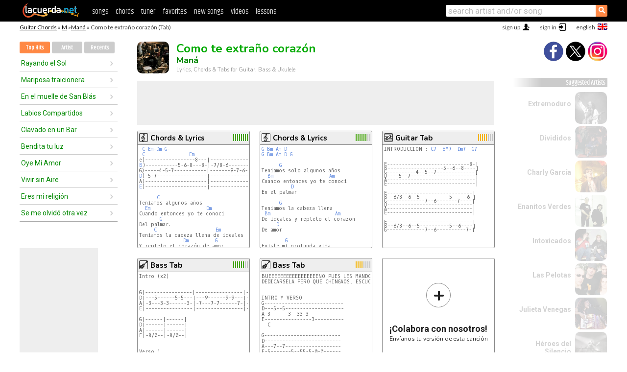

--- FILE ---
content_type: text/html; charset=UTF-8
request_url: https://chords.lacuerda.net/mana/como_te_extranio_corazon
body_size: 20522
content:
<!DOCTYPE HTML PUBLIC "-//W3C//DTD HTML 4.01 Transitional//EN" "http://www.w3.org/TR/html4/loose.dtd">
<HTML lang='en'>
<HEAD>
<META HTTP-EQUIV="Content-Language" CONTENT="en">
<META HTTP-EQUIV="Content-Type" CONTENT="text/html; charset=UTF-8">
<META HTTP-EQUIV="Content-Script-Type" CONTENT="text/javascript">
<meta name="viewport" content="width=device-width, initial-scale=1.0">
<META NAME="description" CONTENT="Chords of Como te extraño corazón, Maná: Guitar Tabs & Chords.">
<META NAME="keywords" CONTENT="como te extrano corazon mana, como te extrano corazon mana chords, lyrics, tab, guitar, bass, ukulele">
<META NAME="date" CONTENT="2025-12-06">
<TITLE>COMO TE EXTRAÑO CORAZON: Chords & Lyrics for guitar, ukulele, bass & piano</TITLE>
<link rel='dns-prefetch' href='https://cdn.lacuerda.net'>
<link rel='dns-prefetch' href='https://www.googletagmanager.com'>
<link rel='dns-prefetch' href='https://fonts.googleapis.com'>
<link rel='dns-prefetch' href='https://fonts.gstatic.com'>
<link rel='dns-prefetch' href='https://cdn.insurads.com'>

<link rel='apple-touch-icon' href='//cdn.lacuerda.net/IMG/lc-favicon-196.png'>
<link rel='icon' href='//cdn.lacuerda.net/IMG/lc-favicon-32.png' type='image/png' sizes='32x32'/>
<link rel='icon' href='//cdn.lacuerda.net/IMG/lc-favicon-192.png' type='image/png' sizes='192x192'/>
<script src="//cdn.lacuerda.net/UTIL/mainJS.js"></script>
<script src='//cdn.lacuerda.net/ARCH/arch.js'></script>
<script src='/LANG/mainJSpatch.php?lang=EN'></script>
<script>
if (decodeURI(DO.cookie).indexOf('lc_stats=1') != -1 || 3 != 1) ADS('https://www.googletagmanager.com/gtag/js?id=UA-8916411-3');
window.dataLayer = window.dataLayer || []; function gtag(){dataLayer.push(arguments);} gtag('js', new Date());
gtag('config', 'UA-8916411-3', {'cookie_domain':'.lacuerda.net'});
var myAds = [{adu:'/37756251/728top', sz:[728, 90], id:'div-gpt-ad-1430236222398-0'}, {adu:'/37756251/160ros', sz:[160,600], id:'div-gpt-ad-1430236222398-1'}, {adu:'/37756251/300bot', sz:[300,250], id:'div-gpt-ad-1430236222398-2'}]; 

function tOpen(v) { ff = 'mana/como_te_extranio_corazon';sOpen(ff,v); } banTxtExp='Maná'; movilVer='r=mana013';
</script>
<script async='async' src='https://www.googletagservices.com/tag/js/gpt.js'></script>
<script async='async' src="//acordes.lacuerda.net/UTIL/pb.js"></script>
<script async='async' src="//acordes.lacuerda.net/UTIL/pb_imp.js"></script>
<script async src="https://cdn.insurads.com/bootstrap/55QXK4XS.js"></script>


<LINK href="//acordes.lacuerda.net/UTIL/estilo.css" rel="stylesheet" type="text/css">
<meta property="og:site_name" content="LaCuerda.net" />
<meta property="og:type" content="website" />
<meta property="og:image" content="https://lacuerda.net/Promo/lcicon.gif" />
<meta property="og:url" content="https://chords.lacuerda.net/mana/como_te_extranio_corazon" />
<meta property="og:title" content="COMO TE EXTRAÑO CORAZON: Chords & Lyrics for guitar, ukulele, bass & piano" />
<script type="application/ld+json">
{"@context":"http://schema.org","@type":"MusicRecording","byArtist": { "@context":"http://schema.org", "@type":"MusicGroup", "name":"Maná", "url":"https://chords.lacuerda.net/mana/" },
"name":"Como te extraño corazón", "url":"https://chords.lacuerda.net/mana/como_te_extranio_corazon",
"description":"Chords of Como te extraño corazón, Maná: Guitar Tabs & Chords.",
"datePublished":"2025-12-06", "dateModified":"2025-12-06"}
</script>
<script type="application/ld+json">
{ "@context":"http://schema.org", "@type":"CreativeWork", "name":"Como te extraño corazón" }
</script>
<script type="application/ld+json">
{ "@context": "http://schema.org", "@type": "BreadcrumbList", "itemListElement": [ 
  { "@type": "ListItem", "position": 1, "item": { "@id": "https://chords.lacuerda.net/tabs/m/", "name": "M" } },
  { "@type": "ListItem", "position": 2, "item": { "@id": "https://chords.lacuerda.net/mana/", "name": "Maná" } },
  { "@type": "ListItem", "position": 3, "item": { "@id": "https://chords.lacuerda.net/mana/como_te_extranio_corazon", "name": "Como te extraño corazón" }}
]}
</script>
<link rel='canonical' href='https://acordes.lacuerda.net/mana/como_te_extranio_corazon' />
<link rel='alternate' hreflang='es' href='https://acordes.lacuerda.net/mana/como_te_extranio_corazon' />
<link rel='alternate' hreflang='en' href='https://chords.lacuerda.net/mana/como_te_extranio_corazon' />
<link rel='alternate' hreflang='pt' href='https://cifras.lacuerda.net/mana/como_te_extranio_corazon' />
<script src="//lacuerda.net/UTIL/cal.php?c=mana013"></script>
<script>function rLaunch() { if (typeof(rLoaded) == 'undefined') setTimeout('rLaunch()', 50); else rLoaded(); }</script>
<meta property="og:description" content="Teniamos solo algunos años   Cuando entonces yo te conoci En el palmar  Teniamos la cabeza llena  De ideales y repleto el corazon  De amor  Fuiste mi" />  <style>#ban728 { border:0 }#r_main td.c2 a { font-size:14px }#r_main td.c2 div { font-size:14px }</style>
</HEAD>

<BODY onload="; bidStart();">
<div id='mTopCont'></div>
<div id='mMask' style='display:none'></div>
<div id='mHead'>
	<div class='mhTit' ><a href='/tabs/'>Guitar Chords</a> &raquo <a href=/tabs/m/>M</a> &raquo;<a href=/mana/>Maná</a> &raquo; Como te extraño corazón (Tab)</div>
</div>
<script>mShTop();</script>
<div id='mCols'><div id='mLeft'>
<div id='mlMenu'>
<div class='mlTit tlTit'>
<a id='mlOpt1' class='sel' href='javascript:showPops()'>Top Hits</a>
<a id='mlOpt2' href='javascript:bandList("mana", 0)'>Artist</a>
<a id='mlOpt3' href='javascript:listHist()'>Recents</a>
</div>
<div id='tNav' class='tNav'><div class='rList'><ul><li onclick='w.location="rayando_el_sol"'><a href='rayando_el_sol'>Rayando el Sol</a></li><li onclick='w.location="mariposa_traicionera"'><a href='mariposa_traicionera'>Mariposa traicionera</a></li><li onclick='w.location="en_el_muelle_de_san_blas"'><a href='en_el_muelle_de_san_blas'>En el muelle de San Blás</a></li><li onclick='w.location="labios_compartidos"'><a href='labios_compartidos'>Labios Compartidos</a></li><li onclick='w.location="clavado_en_un_bar"'><a href='clavado_en_un_bar'>Clavado en un Bar</a></li><li onclick='w.location="bendita_tu_luz"'><a href='bendita_tu_luz'>Bendita tu luz</a></li><li onclick='w.location="oye_mi_amor"'><a href='oye_mi_amor'>Oye Mi Amor</a></li><li onclick='w.location="vivir_sin_aire"'><a href='vivir_sin_aire'>Vivir sin Aire</a></li><li onclick='w.location="eres_mi_religion"'><a href='eres_mi_religion'>Eres mi religión</a></li><li onclick='w.location="se_me_olvido_otra_vez"'><a href='se_me_olvido_otra_vez'>Se me olvidó otra vez</a></li></ul></div></div>

<div id=mSwitch style="display:none"></div>
</div>
<div id=ban160><div id='div-gpt-ad-1430236222398-1' style='height:600px; width:160px;'><script>googletag.cmd.push(function() { googletag.display('div-gpt-ad-1430236222398-1'); });</script></div></div><button ontouchstart="aBmark(); return false;" onclick="aBmark()" class=a_bmark>Add LaCuerda to<br>your bookmarks</button></div>

<div class='mBody'>
 
<div id='t_loader' class='rLoader' style='display:none'></div>
<form name=fcol method=get charset='utf-8' action='//lacuerda.net//Evolucion/envio/'><input type=hidden name=status value='P'><input type=hidden name=req_band value='Maná'><input type=hidden name=req_rola value='Como te extraño corazón'></form>
<script>fcol=DO.forms.fcol; var mLoginAct = null;function colab(b,r) { if (LC_USER==null || LC_USER == '') { mLoginAct=function() {fcol.submit();}; mLogin(); } else fcol.submit(); }</script>
<img src='//cdn.lacuerda.net/FOTOS/mana.jpg' class='bFoto'><div id=r_head><H1>Como te extraño corazón <br><A href="./">Maná</A></H1><H2>Lyrics, Chords & Tabs for Guitar, Bass & Ukulele</H2></div>
<div class=clear></div><div id=ban728><div id='div-gpt-ad-1430236222398-0'><script>googletag.cmd.push(function() { googletag.display('div-gpt-ad-1430236222398-0'); });</script></div></div>
<div id=a_cont><div id='rThumbs' class='rThumbs'><ul>
<li id='liElm3' onclick='tOpen(3)'><div class='rtHead'><div class='tipoIcon tiR'></div><div class='rtLabel'><a href='como_te_extranio_corazon-3.shtml'>Chords & Lyrics</a></div><div id='cal3' class='mCalImg rtMejor'></div></div>
<div class='rtBody'><pre> <A>C</A>-<A>Em</A>-<A>Dm</A>-<A>G</A>-
 <A>C</A>               <A>Em</A>                   <A>Dm</A>                <A>G</A>       <A>C</A>...
e)-----------------8---|--------------------------------------|
<A>B</A>)-----------5-6-8---8-|-7/8-6-----------6--7/8-6---------6---|
G)-----4-5-7-----------|-------9-7-6-9-7----------9-7-6-9---7-|
<A>D</A>)-5-7-----------------|--------------------------------------|
A)---------------------|--------------------------------------|
<A>E</A>)---------------------|--------------------------------------|

      <A>C</A>
Teniamos algunos años
  <A>Em</A>                   <A>Dm</A>
Cuando entonces yo te conoci
       <A>G</A>
Del palmar.
     <A>C</A>                    <A>Em</A>
Teniamos la cabeza llena de ideales
               <A>Dm</A>         <A>G</A>
Y repleto el corazón de amor.

</pre></div></li>

<li id='liElm1' onclick='tOpen(1)'><div class='rtHead'><div class='tipoIcon tiR'></div><div class='rtLabel'><a href='como_te_extranio_corazon.shtml'>Chords & Lyrics</a></div><div id='cal1' class='mCalImg rtMejor'></div></div>
<div class='rtBody'><pre><A>G</A> <A>Bm</A> <A>Am</A> <A>D</A> 
<A>G</A> <A>Bm</A> <A>Am</A> <A>D</A> <A>G</A>

      <A>G</A>  
Teniamos solo algunos años  
  <A>Bm</A>                   <A>Am</A> 
Cuando entonces yo te conoci
          <A>D</A>
En el palmar

      <A>G</A>
Teniamos la cabeza llena 
 <A>Bm</A>                      <A>Am</A>
De ideales y repleto el corazon 
     <A>D</A> 
De amor

        <A>G</A>
Fuiste mi profunda vida
        <A>Bm</A>
</pre></div></li>

<li id='liElm2' onclick='tOpen(2)'><div class='rtHead'><div class='tipoIcon tiT'></div><div class='rtLabel'><a href='como_te_extranio_corazon-2.shtml'>Guitar Tab</a></div><div id='cal2' class='mCalImg rtMejor'></div></div>
<div class='rtBody'><pre>INTRODUCCIÓN : <A>C7</A>  <A>EM7</A>  <A>Dm7</A>  <A>G7</A>


<em>E----------------------------8-|</em>
<em>B-------------------5--6--8----|</em>
<em>G----------4--5--7-------------|</em>
<em>D----5--7----------------------|</em>
<em>A------------------------------|</em>
<em>E------------------------------|</em>

<em>E-----------------------------|</em>
<em>B--6/8--6--5----------5-----6-|</em>
<em>G-------------7--6-------7----|</em>
<em>D-----------------------------|</em>
<em>A-----------------------------|</em>
<em>E-----------------------------|</em>

<em>E-----------------------------|</em>
<em>B--6/8--6--5----------5--6----|</em>
<em>G-------------7--6----------7-|</em>
</pre></div></li>

<li id='liElm5' onclick='tOpen(5)'><div class='rtHead'><div class='tipoIcon tiB'></div><div class='rtLabel'><a href='como_te_extranio_corazon-5.shtml'>Bass Tab</a></div><div id='cal5' class='mCalImg rtMejor'></div></div>
<div class='rtBody'><pre>Intro (x2)


G|----------------|----------------|----------------|---------------|
D|---5------5-5---|---9------9-9---|---7------7-7---|---------------|
A|-3---3-3------3-|-7---7-7------7-|-5---5-5------5-|---5-----2-2---|
E|----------------|----------------|----------------|-3---3-3-----3-|

G|------|------|
D|------|------|
A|------|------|
E|-8/0--|-8/0--|


Verso 1


G|----------------|----------------|----------------|---------------|
D|---5------5-5---|---9------9-9---|---7------7-7---|---------------|
A|-3---3-3------3-|-7---7-7------7-|-5---5-5------5-|---5-----2-2---|
E|----------------|----------------|----------------|-3---3-3-----3-|

Teníamos algunos años cuando yo entonces yo te conocí frente al mar...


G|----------------|----------------|----------------|---------------|
D|---5------5-5---|---9------9-9---|---7------7-7---|---------------|
A|-3---3-3------3-|-7---7-7------7-|-5---5-5------5-|---5-----2-2---|
E|----------------|------------</pre></div></li>

<li id='liElm4' onclick='tOpen(4)'><div class='rtHead'><div class='tipoIcon tiB'></div><div class='rtLabel'><a href='como_te_extranio_corazon-4.shtml'>Bass Tab</a></div><div id='cal4' class='mCalImg rtMejor'></div></div>
<div class='rtBody'><pre>BUEEEEEEEEEEEEEEEEENO PUES LES MANDO ESTA TAB, ESTA VEZ NO TENGO A QUIEN
DEDICARSELA PERO QUE CHINGAOS, ESCUCHENLA BIEN, CREO QUE SI ESTA BIEN


INTRO Y VERSO
G---------------------------
D---5--5--------------------
A-3------3--33-3------------
E----------------3----------
  C

G--------------------------
D--------------------------
A---7--7-------------------
E-5-------5--55-5-0-0------
  A

G----------------------------
D---7--7---------------------
A-5------5-55-5----5---------
E--------------5--5----------
  D

G--------------------------
D--------------------------
A---5--5--------5-5--------
E-3-----3-3-3-3------------
  G
Despues como q se escucha q resvala la cuerda va esto:
G--------------------------
D--------------------------
A--------------------------
E-8-0-8h-------------------

Coro:

G----------------------------
D---77----------99----55-----
A-5---5---55---7--7--3---3---
E-------3----3---------------
  D     G      E     C

</pre></div></li>

<li id='rInvCol' onclick='alert("hola")'><div class='ricPlus'>&plus;</div><em>¡Colabora con nosotros!</em><br>Envíanos tu versión de esta canción</li>
</ul><br clear='all'></div>
<script>vList=[]</script>
<div id=banTxt></div>
</div>
<div id='rLeftCol'>
<div class=a_tit>Como te extraño corazón Lyrics</div><div class=rLetra>Teniamos solo algunos años  <br>
Cuando entonces yo te conoci<br>
En el palmar<br>
Teniamos la cabeza llena <br>
De ideales y repleto el corazon <br>
De amor<br>
Fuiste mi profunda vida<br>
Fuiste mi profunda herida <br>
fuiste mi primer amor<br>
Eres lo que mas recuerdo<br>
Eres lo que yo he soñado <br>
fuiste mi mejor amor<br>
Ohh amor..<br>
Como, como te extraño corazon<br>
yo no te puedo olvidar<br>
Como, como te extraño corazon<br>
yo no te puedo olvidar<br>
Ibamos siempre a caminar <br>
Bajo esa lluvia que en verano cae<br>
Sin parar<br>
Siempre buscando la oscuridad<br>
Buscando la libertad de explorar<br>
Nuestra piel<br>
Yo te di amor del bueno <br>
Tu me diste amor del bueno <br>
Empapados de amor<br>
Me entregue profundamente <br>
Te entragaste con el alma <br>
Empapados en amor<br>
Ohh amor... <br>
En olvidar,    se me pasa la vida soñando  ohh<br>
En olvidar,    se me ha ido la vida volando <br>
Yo no te puedo olvidar<br>
Yo no te puedo olvidar<br>
Ooooooh!<br>
como te extaño<br>
Ooooooh!<br>
como te amo<br>
Ooooooh!<br>
como te extraño corazon<br>
 (BIS).<br>
Esta es una de mis favoritas<br>
Espero suene bien  :^ )</div><br>
</div>
<div id='rRightCol'>
<div class='a_tit r_vtit'>Como te extraño corazón Video</div><center>
<iframe id=ytFrame style="width:300px; height:240px" frameborder=0 allowfullscreen></iframe><script>ytVid = "//www.youtube.com/embed/CLIyws-eLws"</script><a class='a_rlink r_vrlink' href="//videos.lacuerda.net/mana/como_te_extranio_corazon">[watch more videos]</A><br><br>
<ul class='a_extra r_extra'><li>Extras</li>
<li><A href="https://lacuerda.net/Recursos/acordes/">Guitar Chords</A></li>
<li><A href="https://lacuerda.net/Recursos/afinador/">Afinador de Guitarra</A></li>
<li><A href="https://lacuerda.net/blog.php">Blog de LaCuerda <sup style='color:#a00; font-weight:bold'>¡nuevo!</sup></A></li>
<li><A href="https://lacuerda.net/Recursos/cursoguitarra/">Aprender a tocar Guitarra</A></li>
<li><A href="https://lacuerda.net/Evolucion/">Acordes Guitarra</A></li>
</ul>
</center><ul class='a_extra a_otras'><li>Other songs from Maná</li>
<li><a href=la_sirena>la Sirena, Maná</A></li>
<li><a href=vivir_sin_aire_unplugged>Vivir Sin Aire (unplugged), Maná</A></li>
<li><a href=ana>Ana, Maná</A></li>
<li><a href=mi_reina_del_dolor>Mi reina del dolor, Maná</A></li>
<li><a href=se_me_olvido_otra_vez>Se me olvidó otra vez, Maná</A></li>
<li><a href=donde_jugaran_los_ninios>Donde jugarán los niños, Maná</A></li>
</ul>
<A class=a_rlink href="/mana/">[see all songs]</A>
</div><br clear=all><br>
<ul class=a_extra>
<li>Other interesting songs</li>
<li><a href=/rumberos_de_massachusetts/ninguna>Chords of Ninguna</A></li><li><a href=/ruben_sotelo/nada_soy>Chords of Nada Soy</A></li><li><a href=/royal_club/suda_mi_cuerpo>Chords of Suda mi cuerpo</A></li><li><a href=/rondalla_saltillo/si_te_vas_de_mi>Chords of Si te vas de mí</A></li><li><a href=/rondalla_saltillo/esa_triste_guitarra>Chords of Esa triste guitarra</A></li><li><a href=/rondalla_saltillo/como_nace_una_cancion_de_amor>Chords of Como nace una canción de amor</A></li><li><a href=/rondalla_del_amor/sellado_con_un_beso>Chords of Sellado con un beso</A></li><li><a href=/romeos/basura>Chords of Basura</A></li><li><a href=/rocio_durcal/el_amor_mas_bonito>Chords of El amor más bonito</A></li><li><a href=/rio_roma/amigos_no>Chords of Amigos No</A></li></ul>
<div id='ban300'><div id='div-gpt-ad-1430236222398-2' style='height:250px; width:300px;'><script>googletag.cmd.push(function() { googletag.display('div-gpt-ad-1430236222398-2'); });</script></div></div>
<br clear=all style='height:1px; mrgin:0; padding:0'><center><A class=a_rlink style='display:inline' href="//acordes.lacuerda.net/mana/como_te_extranio_corazon">[Como te extraño corazón acordes]</A><A class=a_rlink style='display:inline' href="//cifras.lacuerda.net/mana/como_te_extranio_corazon">[Como te extraño corazón cifra]</A></center></div><div id='mRight'>
<div id='mrShare'><div class='shareBut insta' onclick='w.location="//instagram.com/lacuerdanet/"'></div><div class='shareBut tweet' onclick='tShare(1)'></div><div class='shareBut fbook' onclick='tShare(0)'></div></div>
<div class='mrPopList'><div class='a_tit'>Suggested Artists</div><ul>
<li onclick='window.location="/EN/extremoduro/"'><div><a href='/EN/extremoduro/'>Extremoduro</a></div><img src='//cdn.lacuerda.net/FOTOS/extremoduro.jpg' class='bFoto'></li>
<li onclick='window.location="/EN/divididos/"'><div><a href='/EN/divididos/'>Divididos</a></div><img src='//cdn.lacuerda.net/FOTOS/divididos.jpg' class='bFoto'></li>
<li onclick='window.location="/EN/charly_garcia/"'><div><a href='/EN/charly_garcia/'>Charly García</a></div><img src='//cdn.lacuerda.net/FOTOS/charly_garcia.jpg' class='bFoto'></li>
<li onclick='window.location="/EN/enanitos/"'><div><a href='/EN/enanitos/'>Enanitos Verdes</a></div><img src='//cdn.lacuerda.net/FOTOS/enanitos.jpg' class='bFoto'></li>
<li onclick='window.location="/EN/intoxicados/"'><div><a href='/EN/intoxicados/'>Intoxicados</a></div><img src='//cdn.lacuerda.net/FOTOS/intoxicados.jpg' class='bFoto'></li>
<li onclick='window.location="/EN/pelotas/"'><div><a href='/EN/pelotas/'>Las Pelotas</a></div><img src='//cdn.lacuerda.net/FOTOS/pelotas.jpg' class='bFoto'></li>
<li onclick='window.location="/EN/julieta_venegas/"'><div><a href='/EN/julieta_venegas/'>Julieta Venegas</a></div><img src='//cdn.lacuerda.net/FOTOS/julieta_venegas.jpg' class='bFoto'></li>
<li onclick='window.location="/EN/heroes_del_silencio/"'><div><a href='/EN/heroes_del_silencio/'>Héroes del Silencio</a></div><img src='//cdn.lacuerda.net/FOTOS/heroes_del_silencio.jpg' class='bFoto'></li>
<li onclick='window.location="/EN/vela_puerca/"'><div><a href='/EN/vela_puerca/'>La Vela Puerca</a></div><img src='//cdn.lacuerda.net/FOTOS/vela_puerca.jpg' class='bFoto'></li>
<li onclick='window.location="/EN/hombres_g/"'><div><a href='/EN/hombres_g/'>Hombres G</a></div><img src='//cdn.lacuerda.net/FOTOS/hombres_g.jpg' class='bFoto'></li>
</ul></div>
<script>rLaunch(); aStats('rola')</script>
</div>
</div>
<div id='ban320'>
<div id='div-gpt-ad-1430236222398-3' style='height:50px; width:320px;'><script>googletag.cmd.push(function() { googletag.display('div-gpt-ad-1430236222398-3'); });</script></div></div>
<div id='mBot'>
<b>&copy;</b> LaCuerda<font color=#a0a0a0>.net</font> &middot <a href=//lacuerda.net/Extras/legal.php>legal notice</a> &middot; <a href=//lacuerda.net/Extras/privpol.php>privacy</a> &middot; <a title='Acordes de Guitarra' href='//lacuerda.net/'>es</a>
 &middot; <a title='Guitar Chords' href='//chords.lacuerda.net/'>en</a>
 &middot; <a title='Cifras de Violão' href='//cifras.lacuerda.net/'>pt</a>
 &middot; <a href=//lacuerda.net/Extras/contacto.php>contact us</a></div>
</body></html>
<font style="font-size:8px">DINAMICO</font>


--- FILE ---
content_type: text/html; charset=utf-8
request_url: https://www.google.com/recaptcha/api2/aframe
body_size: 265
content:
<!DOCTYPE HTML><html><head><meta http-equiv="content-type" content="text/html; charset=UTF-8"></head><body><script nonce="h75m0NH_vgxWnJxKAvEOug">/** Anti-fraud and anti-abuse applications only. See google.com/recaptcha */ try{var clients={'sodar':'https://pagead2.googlesyndication.com/pagead/sodar?'};window.addEventListener("message",function(a){try{if(a.source===window.parent){var b=JSON.parse(a.data);var c=clients[b['id']];if(c){var d=document.createElement('img');d.src=c+b['params']+'&rc='+(localStorage.getItem("rc::a")?sessionStorage.getItem("rc::b"):"");window.document.body.appendChild(d);sessionStorage.setItem("rc::e",parseInt(sessionStorage.getItem("rc::e")||0)+1);localStorage.setItem("rc::h",'1765005030309');}}}catch(b){}});window.parent.postMessage("_grecaptcha_ready", "*");}catch(b){}</script></body></html>

--- FILE ---
content_type: text/javascript; charset=UTF-8
request_url: https://lacuerda.net/UTIL/cal.php?c=mana013
body_size: 155
content:
trcal=[];
trcal[0]=['R',8.01,72, 1];
trcal[1]=['T',7.97,32, 2];
trcal[2]=['R',9.58,52, 3];
trcal[3]=['B',7.43,7, 4];
trcal[4]=['B',8.03,10, 5];


--- FILE ---
content_type: application/javascript; charset=utf-8
request_url: https://fundingchoicesmessages.google.com/f/AGSKWxVOAjWxQW0BjPiJjnVGR6wyyJEwk7czShAt5uF59fUJiisrFzOeADMFN1PXq8st6i9olLIJTasjTZMgLSTyD-JzdOV2cF40-U80ryVgkb7MQTL6GGvvm32F_ZLLX5qR62VnsHvNUsAVQS-FbHwEsHTdZn84oH-8zwJT-iB83v5NEm_mhZlDFZxI2AZH/_/shared/ad_/ysc_csc_news/ads/box300./adsx728./optonlineadcode.
body_size: -1291
content:
window['6de9ecd8-4686-4499-a576-3a7e4a3c9305'] = true;